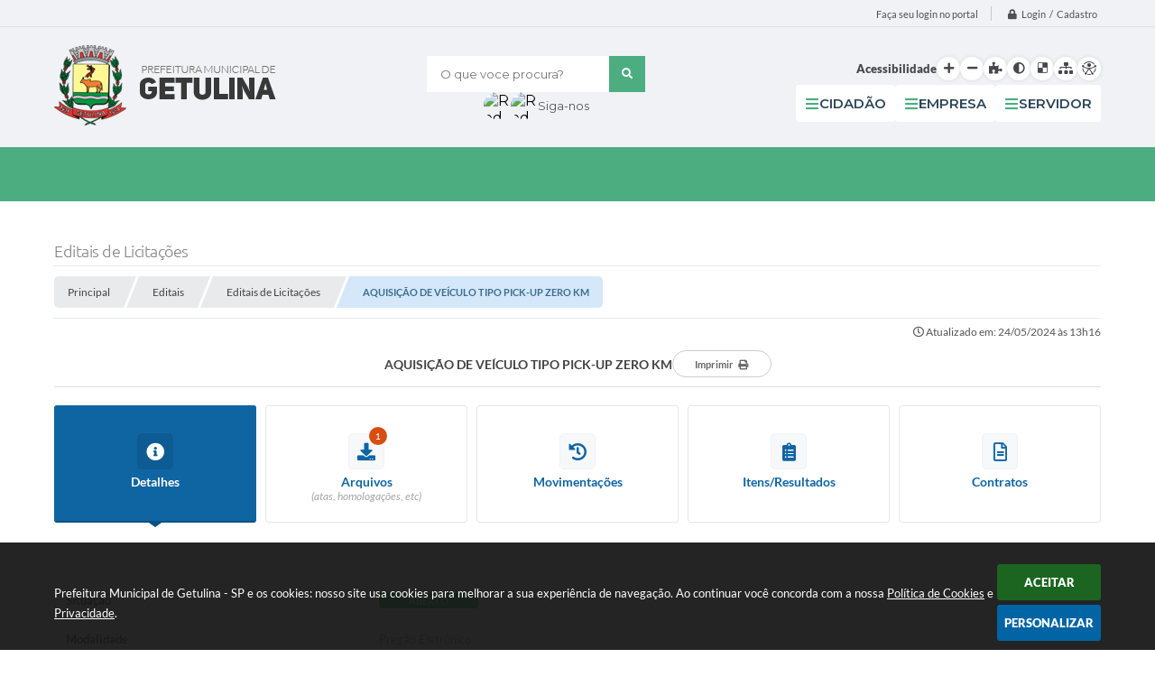

--- FILE ---
content_type: text/html; charset=utf-8
request_url: https://www.google.com/recaptcha/api2/anchor?ar=1&k=6Lcg5gwUAAAAAFTAwOeaiRgV05MYvrWdi1U8jIwI&co=aHR0cHM6Ly93d3cuZ2V0dWxpbmEuc3AuZ292LmJyOjQ0Mw..&hl=en&v=TkacYOdEJbdB_JjX802TMer9&size=normal&anchor-ms=20000&execute-ms=15000&cb=1gah0jory53s
body_size: 46415
content:
<!DOCTYPE HTML><html dir="ltr" lang="en"><head><meta http-equiv="Content-Type" content="text/html; charset=UTF-8">
<meta http-equiv="X-UA-Compatible" content="IE=edge">
<title>reCAPTCHA</title>
<style type="text/css">
/* cyrillic-ext */
@font-face {
  font-family: 'Roboto';
  font-style: normal;
  font-weight: 400;
  src: url(//fonts.gstatic.com/s/roboto/v18/KFOmCnqEu92Fr1Mu72xKKTU1Kvnz.woff2) format('woff2');
  unicode-range: U+0460-052F, U+1C80-1C8A, U+20B4, U+2DE0-2DFF, U+A640-A69F, U+FE2E-FE2F;
}
/* cyrillic */
@font-face {
  font-family: 'Roboto';
  font-style: normal;
  font-weight: 400;
  src: url(//fonts.gstatic.com/s/roboto/v18/KFOmCnqEu92Fr1Mu5mxKKTU1Kvnz.woff2) format('woff2');
  unicode-range: U+0301, U+0400-045F, U+0490-0491, U+04B0-04B1, U+2116;
}
/* greek-ext */
@font-face {
  font-family: 'Roboto';
  font-style: normal;
  font-weight: 400;
  src: url(//fonts.gstatic.com/s/roboto/v18/KFOmCnqEu92Fr1Mu7mxKKTU1Kvnz.woff2) format('woff2');
  unicode-range: U+1F00-1FFF;
}
/* greek */
@font-face {
  font-family: 'Roboto';
  font-style: normal;
  font-weight: 400;
  src: url(//fonts.gstatic.com/s/roboto/v18/KFOmCnqEu92Fr1Mu4WxKKTU1Kvnz.woff2) format('woff2');
  unicode-range: U+0370-0377, U+037A-037F, U+0384-038A, U+038C, U+038E-03A1, U+03A3-03FF;
}
/* vietnamese */
@font-face {
  font-family: 'Roboto';
  font-style: normal;
  font-weight: 400;
  src: url(//fonts.gstatic.com/s/roboto/v18/KFOmCnqEu92Fr1Mu7WxKKTU1Kvnz.woff2) format('woff2');
  unicode-range: U+0102-0103, U+0110-0111, U+0128-0129, U+0168-0169, U+01A0-01A1, U+01AF-01B0, U+0300-0301, U+0303-0304, U+0308-0309, U+0323, U+0329, U+1EA0-1EF9, U+20AB;
}
/* latin-ext */
@font-face {
  font-family: 'Roboto';
  font-style: normal;
  font-weight: 400;
  src: url(//fonts.gstatic.com/s/roboto/v18/KFOmCnqEu92Fr1Mu7GxKKTU1Kvnz.woff2) format('woff2');
  unicode-range: U+0100-02BA, U+02BD-02C5, U+02C7-02CC, U+02CE-02D7, U+02DD-02FF, U+0304, U+0308, U+0329, U+1D00-1DBF, U+1E00-1E9F, U+1EF2-1EFF, U+2020, U+20A0-20AB, U+20AD-20C0, U+2113, U+2C60-2C7F, U+A720-A7FF;
}
/* latin */
@font-face {
  font-family: 'Roboto';
  font-style: normal;
  font-weight: 400;
  src: url(//fonts.gstatic.com/s/roboto/v18/KFOmCnqEu92Fr1Mu4mxKKTU1Kg.woff2) format('woff2');
  unicode-range: U+0000-00FF, U+0131, U+0152-0153, U+02BB-02BC, U+02C6, U+02DA, U+02DC, U+0304, U+0308, U+0329, U+2000-206F, U+20AC, U+2122, U+2191, U+2193, U+2212, U+2215, U+FEFF, U+FFFD;
}
/* cyrillic-ext */
@font-face {
  font-family: 'Roboto';
  font-style: normal;
  font-weight: 500;
  src: url(//fonts.gstatic.com/s/roboto/v18/KFOlCnqEu92Fr1MmEU9fCRc4AMP6lbBP.woff2) format('woff2');
  unicode-range: U+0460-052F, U+1C80-1C8A, U+20B4, U+2DE0-2DFF, U+A640-A69F, U+FE2E-FE2F;
}
/* cyrillic */
@font-face {
  font-family: 'Roboto';
  font-style: normal;
  font-weight: 500;
  src: url(//fonts.gstatic.com/s/roboto/v18/KFOlCnqEu92Fr1MmEU9fABc4AMP6lbBP.woff2) format('woff2');
  unicode-range: U+0301, U+0400-045F, U+0490-0491, U+04B0-04B1, U+2116;
}
/* greek-ext */
@font-face {
  font-family: 'Roboto';
  font-style: normal;
  font-weight: 500;
  src: url(//fonts.gstatic.com/s/roboto/v18/KFOlCnqEu92Fr1MmEU9fCBc4AMP6lbBP.woff2) format('woff2');
  unicode-range: U+1F00-1FFF;
}
/* greek */
@font-face {
  font-family: 'Roboto';
  font-style: normal;
  font-weight: 500;
  src: url(//fonts.gstatic.com/s/roboto/v18/KFOlCnqEu92Fr1MmEU9fBxc4AMP6lbBP.woff2) format('woff2');
  unicode-range: U+0370-0377, U+037A-037F, U+0384-038A, U+038C, U+038E-03A1, U+03A3-03FF;
}
/* vietnamese */
@font-face {
  font-family: 'Roboto';
  font-style: normal;
  font-weight: 500;
  src: url(//fonts.gstatic.com/s/roboto/v18/KFOlCnqEu92Fr1MmEU9fCxc4AMP6lbBP.woff2) format('woff2');
  unicode-range: U+0102-0103, U+0110-0111, U+0128-0129, U+0168-0169, U+01A0-01A1, U+01AF-01B0, U+0300-0301, U+0303-0304, U+0308-0309, U+0323, U+0329, U+1EA0-1EF9, U+20AB;
}
/* latin-ext */
@font-face {
  font-family: 'Roboto';
  font-style: normal;
  font-weight: 500;
  src: url(//fonts.gstatic.com/s/roboto/v18/KFOlCnqEu92Fr1MmEU9fChc4AMP6lbBP.woff2) format('woff2');
  unicode-range: U+0100-02BA, U+02BD-02C5, U+02C7-02CC, U+02CE-02D7, U+02DD-02FF, U+0304, U+0308, U+0329, U+1D00-1DBF, U+1E00-1E9F, U+1EF2-1EFF, U+2020, U+20A0-20AB, U+20AD-20C0, U+2113, U+2C60-2C7F, U+A720-A7FF;
}
/* latin */
@font-face {
  font-family: 'Roboto';
  font-style: normal;
  font-weight: 500;
  src: url(//fonts.gstatic.com/s/roboto/v18/KFOlCnqEu92Fr1MmEU9fBBc4AMP6lQ.woff2) format('woff2');
  unicode-range: U+0000-00FF, U+0131, U+0152-0153, U+02BB-02BC, U+02C6, U+02DA, U+02DC, U+0304, U+0308, U+0329, U+2000-206F, U+20AC, U+2122, U+2191, U+2193, U+2212, U+2215, U+FEFF, U+FFFD;
}
/* cyrillic-ext */
@font-face {
  font-family: 'Roboto';
  font-style: normal;
  font-weight: 900;
  src: url(//fonts.gstatic.com/s/roboto/v18/KFOlCnqEu92Fr1MmYUtfCRc4AMP6lbBP.woff2) format('woff2');
  unicode-range: U+0460-052F, U+1C80-1C8A, U+20B4, U+2DE0-2DFF, U+A640-A69F, U+FE2E-FE2F;
}
/* cyrillic */
@font-face {
  font-family: 'Roboto';
  font-style: normal;
  font-weight: 900;
  src: url(//fonts.gstatic.com/s/roboto/v18/KFOlCnqEu92Fr1MmYUtfABc4AMP6lbBP.woff2) format('woff2');
  unicode-range: U+0301, U+0400-045F, U+0490-0491, U+04B0-04B1, U+2116;
}
/* greek-ext */
@font-face {
  font-family: 'Roboto';
  font-style: normal;
  font-weight: 900;
  src: url(//fonts.gstatic.com/s/roboto/v18/KFOlCnqEu92Fr1MmYUtfCBc4AMP6lbBP.woff2) format('woff2');
  unicode-range: U+1F00-1FFF;
}
/* greek */
@font-face {
  font-family: 'Roboto';
  font-style: normal;
  font-weight: 900;
  src: url(//fonts.gstatic.com/s/roboto/v18/KFOlCnqEu92Fr1MmYUtfBxc4AMP6lbBP.woff2) format('woff2');
  unicode-range: U+0370-0377, U+037A-037F, U+0384-038A, U+038C, U+038E-03A1, U+03A3-03FF;
}
/* vietnamese */
@font-face {
  font-family: 'Roboto';
  font-style: normal;
  font-weight: 900;
  src: url(//fonts.gstatic.com/s/roboto/v18/KFOlCnqEu92Fr1MmYUtfCxc4AMP6lbBP.woff2) format('woff2');
  unicode-range: U+0102-0103, U+0110-0111, U+0128-0129, U+0168-0169, U+01A0-01A1, U+01AF-01B0, U+0300-0301, U+0303-0304, U+0308-0309, U+0323, U+0329, U+1EA0-1EF9, U+20AB;
}
/* latin-ext */
@font-face {
  font-family: 'Roboto';
  font-style: normal;
  font-weight: 900;
  src: url(//fonts.gstatic.com/s/roboto/v18/KFOlCnqEu92Fr1MmYUtfChc4AMP6lbBP.woff2) format('woff2');
  unicode-range: U+0100-02BA, U+02BD-02C5, U+02C7-02CC, U+02CE-02D7, U+02DD-02FF, U+0304, U+0308, U+0329, U+1D00-1DBF, U+1E00-1E9F, U+1EF2-1EFF, U+2020, U+20A0-20AB, U+20AD-20C0, U+2113, U+2C60-2C7F, U+A720-A7FF;
}
/* latin */
@font-face {
  font-family: 'Roboto';
  font-style: normal;
  font-weight: 900;
  src: url(//fonts.gstatic.com/s/roboto/v18/KFOlCnqEu92Fr1MmYUtfBBc4AMP6lQ.woff2) format('woff2');
  unicode-range: U+0000-00FF, U+0131, U+0152-0153, U+02BB-02BC, U+02C6, U+02DA, U+02DC, U+0304, U+0308, U+0329, U+2000-206F, U+20AC, U+2122, U+2191, U+2193, U+2212, U+2215, U+FEFF, U+FFFD;
}

</style>
<link rel="stylesheet" type="text/css" href="https://www.gstatic.com/recaptcha/releases/TkacYOdEJbdB_JjX802TMer9/styles__ltr.css">
<script nonce="VHvBoT2fj3konzgViSJbPw" type="text/javascript">window['__recaptcha_api'] = 'https://www.google.com/recaptcha/api2/';</script>
<script type="text/javascript" src="https://www.gstatic.com/recaptcha/releases/TkacYOdEJbdB_JjX802TMer9/recaptcha__en.js" nonce="VHvBoT2fj3konzgViSJbPw">
      
    </script></head>
<body><div id="rc-anchor-alert" class="rc-anchor-alert"></div>
<input type="hidden" id="recaptcha-token" value="[base64]">
<script type="text/javascript" nonce="VHvBoT2fj3konzgViSJbPw">
      recaptcha.anchor.Main.init("[\x22ainput\x22,[\x22bgdata\x22,\x22\x22,\[base64]/[base64]/[base64]/[base64]/[base64]/[base64]/[base64]/[base64]/[base64]/[base64]/[base64]/[base64]/[base64]/[base64]\\u003d\x22,\[base64]\x22,\[base64]/Do8O3wrc5w71lw4/ClMKtBMOkHmIGPcOIwoQXwqDCvMK2UsOHwoXDnFjDpsKLdsK8QcKfw6Fvw5XDhjZkw4LDnMOMw4nDgn3CgsO5ZsKSKnFEDCMLdy5Zw5V4R8KNPsOmw7/CnMOfw6PDqi3DsMK+LFDCvlLCtcOCwoBkMRMEwq1dw45cw53Cg8OXw57Dq8KuV8OWA14aw6wAwpp/woAdw5TDu8OFfTHCpsKTbkLCpSjDoyfDpcOBwrLCmcORT8KiQ8OYw5s5PcOaP8KQw64XYHbDj07DgcOzw7TDrkYSHsKTw5gWbnkNTx0/w6/Cu3LCjnwgOErDt1LCucKUw5XDlcOtw6bCr2hQwoXDlFHDp8OMw4DDrkNHw6tIEcOGw5bCh306woHDpMK8w4ptwpfDnnbDqF3Dj2/[base64]/CrypdwobCosOfdHbCqD0SPwAgw65fOsKyQwQ/w7lcw6jDkMOzN8KSccOveRDDkMK0eTzChcKwPnoeGcOkw57DmDTDk2UHKcKRYnzCv8KudjM8fMOXw6HDlsOGP0RdwprDlRTDj8KFwpXCt8OQw4wxwqTCqAYqw45Dwphgw7ktaibClcKxwrk+woBDB08Bw6AEOcO3w6HDjS9pKcOTWcKyHMKmw6/DqMONGcKyE8KHw5bCqwXDskHCtTLCiMKkwq3CjMKRIlXDg3d+fcO9woHCnmVrRBl0X11Ub8OGwqBNIBQ/GkBHw48uw5wuwrVpH8Kmw6MrAMO5wo87wpPDusO6BnkxFwLCqCx9w6fCvMK1M3oCwq5cMMOMw7XCs0XDvQoqw4cBIcOpBsKGHyzDvSvDtMOPwozDhcK/fAEueGBAw4I4w6E7w6XDh8OLOUDCkMK8w695FS1lw7B+w5bChsOxw4cyB8Olwr/[base64]/CkUCD8OAE8KSFRpPLgXCgnLCt3k1w6/Do8OSwo94TF3CjlplScOKw5jDqm/Cg3jCnsKXQMKjwr4dWsKLZXBZw4BCGMKUOQY5wrXDkVIjXUpjwqzDqHIPw5gZw4IfY3wTXsK+wqVSw4NrYMKuw5gEPcONI8K/cirDocOaIytmw6nCn8ONTgBEHRTDr8Ohw5ZEDi4Zw7kTw6zDqsKlcsOiw4cYw4jCjXPCkMKzwoDDicOjRsKWWsOnwpjDpsKCRsKjc8K3wqnDgGPDqW/CqlB3DjDDgcOxwqzDlRLCnsOHwoJRwq/Ct10jw53Duw4dIMK7Z2fDjmPDli/Duj/CkMKow5kCRcKnQcOXDMK1EcOuwqnCqsK9w7hqw5hfw4BObU/[base64]/RyR8w7rCqcKmw7wEesODTwo9w4oLfULDtsOgw7ZrQsOUfA9Bw5nCiFdaUkZWJsO/wpbDgVpew6MBYcKRHMOnw5fDrU7CiiLCuMO+VcKvYC/CucK4wp3Cp0dIwqJQw7JOCsKEw4YbWDbDpE4yTRV0YsK9wrrCkx9icWAxwqnDtsK+F8Opw53DkyTDlxvCj8OWwrVdYgtHwrB7GMKkbMO+wo/DqAUWJMOiw4BRK8OZw7LDpgHDsi7CnkoJLsKtw69kwoAEwphUWGLCnsOJfVIpOsK/XFkpwrgLKF/Cp8KXwps5RMOmwpg6wqXDh8KXw4YuwqLCkD7CjsOswrIjw4rDp8KVwpNdwrQmX8KeYsKGFzBMwpDDv8Ojw5jDtl7DhAd1wpLDkW8LNMOYBmU1w5Vewrt8OynDjlVww4dawoXCqsKdw4bCmnQ3PsKLw7/DpsKsOsOgd8OdwrIMwp7CgMOAf8OVT8OERsK7SBrCmxR6w7jDm8KKw5bCnD/CpcOYw6p1SFzDvHJ9w49XZx3CqX/Do8OeeHNxEcKvEsKBwrfDgmp9w5TCvibDuBjDpMObw543X2bDrcK/YzJwwrYfwo0ww7nCm8KACQJswobDusK6w78dTVnDvcO5w5bCuxdGw6PDtMKYBTRuYcOlOMOlw73DqG7Du8O0w4DDtMOFAMOPGMKgSsOwwpzCi1TDpG1qwqPClUMOAW1+wqIIeHU5wqjCp2DDjMKKB8O/[base64]/CswzDvsKcTBLDrBZaw40/A8KAwr7DhsOLI8O5wqfDt8O9HybCmFnCtU7DpzHDoVomwpo5GsObHcKKwpc4XcKmw67Du8KowqpIKg3DvMKEAFx0dMOyZcOVC3nCmzHDlcKLw5peJnDCrwpkwq0/JcOqMmNJwrvCs8OnK8K0wrbCtR1bTcKCAmg9W8KTXzLDosKlbUzDuMKgwodgOcK3w4DDuMKmP0AFRTLDiXETXcKCSB7Cj8OZwrHCqsOyD8Ouw61qcsKZcsKBVUs6GT/Dvipjw6Zowr7DjcODS8O5U8OIU153YATCmQUawrTChTTDtQFlaVk5w7ZYQcKhw61MWAvCg8ODOMKcY8Oia8KoR3lIUV3DuETDh8O6VcKMRsOew6vCljvClcKCYCsRDlHCicK4fQY/ZmsGHMKkw4bDlQrCrTvDnSAXwrchwqbDql7Dlz9PJcKow63DkmjDlsKiHwvChAtWwr7DoMOdwqtpw6YuV8Oiw5TCjMO5LDx2RirDjRM1wp9Cwr9lAcOOw77Di8OcwqAdw6UxAgQhSVXCrcKqIhrCnMOgX8KSYw/CqsK5w7PDmcORG8OPw4IEai4zwofDvcOkcVPCpsOgwp7CgsKvw4UMD8OUf2UVPk8wP8KdbMOMNcKJUxLCu0zDg8K9w4kbGg3CkcKYw47DpWgCdcO5wpENwrBlw7RCwr/ClSdVWCfDumLDlcOqecOkwolowoLDisOOwrLDqMKOF0c3GWrDrwl+wpvDgwx7esOjE8Oyw5vChsOJwpHDocKzwoEvZcOXwrTCtcKof8K4wp8OXMKQwrvDt8Okc8OICVDCsgzCl8OWw4lbWFwvY8OOw5/[base64]/DrFbCjmfCvsOOwo1dw4NQw6YEwosrwrHDu2sYIMOFMcOvw4/Cmgdhw6o7wrE/[base64]/[base64]/[base64]/[base64]/[base64]/DncOcwprDqlUtQMKjwovDlMO3KXpOOxrCpMK2SAbCpsO9Q8OawozCnUJwI8Kzw6U/CMOYwoBHEcKOC8K+YE5rwrbClMO/w7bCgFM0woxjwpPCqwvDs8KGdXtsw6JSw6YVIBTDvsKtWnrCjCkqw4New5Y7S8OsHCcowpLDssKpNMK5w6t+w5Vid20DcmnDm1szN8OvazPDq8OkY8KZd1kVL8OxVMOuw4bDoWzDlsK3wqAjw5NWfhV0w4XClQc3bcO+wrU3wqzCjsOEDE9tw7DDsjw+wofDtQB/EHDCt2nDmcOuT3ZRw6TDocOpw7Qowq/Dl13Chm3CqU/[base64]/aMOFwokCw5LDg3DDhDgewrfCscKBw4xUesKMYWkHJcOBRUXDpW3DqsOkRAosUMKBThMAwoNtP1zDpwoAOGvCvsOTwqc4YErCmHnCnmfDjy4mw4lVwoPDm8KBw5vCjcKvw7vCoH/CgMKmIRTCqcOrAcOnwoklSsKZaMOuwpYJw68mc0jDqRrDkWgpcMOTXmbCnTfDpHYfKSl+w74Iw6VJwpgJwqfDo2rDtcKuw6QWIcKHCGrCsyISwovDpcOceEVbfMO8BcOlb2/DssKSSCJpw7UDO8KHdMKoEXxaHMO5w6XDjUdxwps7wo7CjX3Csz/DlSYFbUvDuMOXwqPCg8OIWE3ClsKqbTYfQE8DworDlsKjS8K0aCvCrMOcMzFrYig8w6FOUcKNwrvCnsObwqVeX8O9Y08WwpTCoyJYaMOrwqvCgU55XDFjw7PDu8OdJsK0w6vCmAo/NcOEQBbDj1PColwqw5QsN8OcDcOxw4DDumTDkWc4EcO1w7B4X8O5wqLDkMOIwqFBCU8IwoDCgsOjTC9wQBHCnzQyfsKbSMKBIwNqw6XDszDDqsKna8K0XcK6PsKKQcK2K8Olwpt/wpNpAj/DlEEzcnrDpAfDiyM2w54cIStjWwQYFxfCtsOXRMOiAsKDw7LDrz7DoQzDvMOCw4PDoVpLw4LCq8K7w4ocBsKKaMOtwpPCnyvCsiDDtzFMRsKAdknDiUh/BMKcw5hEw615ZsKpeD8PwonCgQVOPF4Vw5XCkcKCNjDChsOawr/DrcOew6szVUVvwrjCusK4wo9GC8OQw5DDj8KAdMKjw6rCssOlwojCskBtbcKkwpgCw5pQGcO4wp/Cp8KtbBzCkcODDxPCnMKlKgjCqcKGwqXClFrDsjbClMOpwqYZw6fClcOYdH/DqyjDrGTDksOowrPDiifDh0Uzw4oQCsOFWcO4w4bDuwbDmhnDrx7DtwhtKH8IwroQw53DhloSEMK0NsOZw5oQZiUiw60QelPCmDbDp8KGwrnDlsKtw7YUwolJw5VMaMOYwqkyw7LDnsKow7Q+w5/ClcKxY8O/f8ODAcK0NDR6wp8Zw7olNsOfwoQTQwvDnsKjA8KQfAPCgsOjwonClx3CvcKrw7M+wpQ7w4IRw5bCpHUWIcKjVB5XKMKFw5ZTNyMDwprCpRHCuDtPw7fDnWbDvRbCkhVVwrgZw7zDs3t3KHrDnEPCr8Kow71LwqZtO8Kaw5bDg2HDkcOYwoF/[base64]/TMKgTxNGBcONwrNqw7F1a8OKX1YPwp/[base64]/DmMKvcmbDh8O9wofCh3nCuRzCp8KofsKPw6RwwpDCg3tdBAAow5LCowLDhsKow7vCk2oKw6oRw5RsV8OGwo3Dn8OnD8KDwrN/w4h9w4I/[base64]/CrsOjw6RpBcK/ScKEwo7Dt8Kvwq1jw5/DgyvCpcK+w7waTDlGER4SwqzCncKHd8KfbMKvIirCjCPCscOXw4MKwo0OHMOVUTNHw6zCkMOvbEpZfXzDlsOID3nDgRNWTcOHQcKwdwR+wo/Di8Olw6rDhnMeB8Onw4fCtsOPw5IQw603w4RhwoTCkMOGcMO/Z8Onw68Wwp5vLsK/Nlglw5fCriY7w73CqzoWwrHDjEnCkVcIw7jCj8O/woBRFC7DusOOwpg/NcOVccO+w5QpFcOPNlQJeHfDgcK5WsOZHsKoaFBCTcOLbcK4eFE7KS3CsMK3w7g7TMKaZW02S19mw6PCrcOmT2TDnyHDgy/[base64]/DgcK1w6HCp8K+b0TDkcOwMXbDlsKjNlvDviExwoPDti4cwrXCqGl/[base64]/M1PCqMKHUl5LDjMuwovCtMOSCwDCrV/DmF4cGsOUbcOuwpIKwpnDh8O4wp3CtMKGw5wUB8Opwq4WBMOew6TCh03Dl8OJwqXCnCNUw7XCvmbCjwbCu8OORxvDpERQw4/CvVY3w53CosOyw6vDthfDu8Olw6dBw4fDjgnCoMKrJRgiw5/[base64]/w6HDhsKUw5MCQQTClQ9zw6LCvXRaF03DuWtLXsOzwo9JJMO0SShYw7vCusOxw73DqcKiw5vDoHHDm8OhwpvCjmjDs8OTwrDChsKrw6JwLhXDvsKdw7HDp8OPDREaOzPDisOtw7FHaMOiTsKjwqtpIMO+w4R+wpvDvcOhwovDgcKdwo/[base64]/DqUFUw6Rgw6PDgcOqD0LDtsOhdUPDqcKowrnCqMOlw5XCm8K4f8OFAGLDl8KoL8Kzwrg4W0DCjcOuwpR8c8K2wofDgzkIWMK9JMK9wr7Ds8KlOgnClsKZHMKPw5TDljXCvhjDiMOQDws/[base64]/DocOVU8O+X1zDnjvCohPDkcOxw63CjMORwpzDhDwywqrDgMOAOcKUw6UKAMKzNsKmw7A8E8KywrhoX8Kmw6rDlxlXKj7CicOFbg1/w4Z7w6XCjcKUE8KWwohZw4PCt8O8LWYgCcK/WMOgwpXCrgHCvsOOw5XDocO3YcO5w5/DkcKdBHTCk8KEKsOlwrEvMVcZQcOZw75SB8OWw5DCsjLDpsONZhLDny/[base64]/[base64]/[base64]/CpxIAbwJDR8KoJcKswochwpBCbcKxbz/DrFTDosKbZGXDpzpEMcKEwp7CpVbDusKiw6V+BRrCiMOuwo/Dhl0rwqTDglDDmMOWw6/CtiDChw7DksKZwo8pAcOLFsKGw654YmzCtGETQMORwp8swqHDilvDlWLDocOSwq3DinrCqsK5w6DDj8KXCVpmCcOHwrbCrMOzR0rChSrCnMKPRCHClcOhVMO9w6bDn3zDksORw4/CvAtew5cAw6HChsK/wpjCg1B/[base64]/JsKJwop9wqjDojABPxxBw4QZw6TDtsKlwqXCkm1xwph0w4XDuxbDlsOGwoMFR8OPDgjCvlYONl/DmsOTPMKJw6t6UEbCswIIfMKbw6nCrsKnw7DCqsOIwoXCtcKuLhLCvcOQQ8KewpTDlEUeVsKDw7fCncK/w7jDoGfCmMK2IQZtO8OeSsK1DRBSXsK/[base64]/[base64]/[base64]/[base64]/[base64]/DtcK4UE4bwqPCuU5HIwlbwoTDpcK8d8KRw47Ds8OzwpvDicKPwpw0wrNBOyF5a8O+w7jDjBsXwpzDosKPecODw4LDjsKPworDt8OpwrPDtMKjwqrCjhTCjHbCtsKcwqQne8OywoE4MH/[base64]/DqE4XwrklG0/[base64]/CqcOQw4l/[base64]/DuW3CgFBaQ8OrLMOZEMOjWXTDucO5wqhIw7nDksOeworCisO+worCssOgwrjDocOpw6cQYQ9/Y1vCm8K6SE13woUCw4AtwrjCkQ3Du8OoI2fCiinCgF3CsGlka3XDuw1Mbj4bwoZ5w4IXQxbDi8K2w53DscOuKzF8w7hcIcK1w7sSwp5VXMKhw5vCphk6w5lFwo/DvSlOw6hawpvDlBrCgW3CscOVw7nCvsKVbcObwrTDtVg1wq4ywqlgwpRrRcOgw51CKUJyWB/[base64]/wrtJwplAH8OaLSjCsQJqwplCQXNeBhrCr8KywpNNScORwr/[base64]/wqnCr04XKFXCu8OUeQcUw47CjMOQwoPCiFfDkcKdcEIiJ2sCwr47w5jDhhzCim1Awp93S1jDg8KSLcOCIcKiwrLDj8KtwoPDmCXDuWExw5vDosKNw6F/S8KuEGbDtMOjW1rCoWxIw6wJw6ENIRPDpkdGw5jDrcKswp80wqIXwoPCnxgyW8KIw4M7wo1vwrkNdRbClWDDlnhHw7XCpMKKw73CglEvwpkvGi3DiBnDocOXeMK2wr/CgS/DucOMwrI2w7gjwpd1E3LCm1NpCsOkwpgObmTDpcKiwocswqoHEcKTb8KvEwlTwo5kw7hWw6wvw55FwosZwoXDsMKAMcOlWsO+wqJEQsK/e8Ogwqg7wofCpsOTwpzDgULDtsKuZ1NCQMKowrfDi8O8FsOSwqvCmT4pw6E+w5RIwpzDoETDjcOQcsOpWcK6L8O1BMOAMMOJw7nCqy/DqcKSw4PCmXTCtFHCoz7CmQnDscO4wop8DcONMMKHfcK3w41jw4NiwpsPwphqw5kcwoJuB2VaDMKbwqIyw6PCnRcWMgEYwqvCgGk+w7cVw7AUw7/Ct8Oiw7bCnwJOw6Y2BMKHEsO2EsKsTcKEZxPCkgBlewR0wobCvsO1X8O+EhXDscKGbMOUw4tRwrvCg3fCocOnwr/CkjHCjsKMw7jDsETDkmTCqsKOw53ChcK/PMODGMKjw4FrfsKww50Ew7LCicK3TcODwqjDkFMgwoDCtUoLw6Vuw7jCqhonwqbDlcO5w4gCHsOrecOTchLCjVNNWWN2OMOvdsOgw68FD1/DhwnCkmnDl8O/wpHDvz8rwrjDnHbCvBzCl8K/[base64]/CtE8tPglifsO2dhhiw7PCkFrDrMKmw79nw4jCtsKWw4/CkcOPw5Agwp3CmWFSw4bCi8KJw63Cu8Ovw6DDtCVVwrhbw6LDscOmwp7Dv0DClMOaw5VEKSEZA0fDqXJocxPDtgDCrQReRsOCwq3DuWrChF9DHsKbw55ILMKIHAHCkcK9wqVpcMK9Jw7Cn8OewqfDhcKNwo/CkBTDmnczYjQEw7fDmMOlEsK3TUBOI8O8w4lTw5zCtcOIwqHDqcKjwp7Dk8KXC1/[base64]/CmMOHJ8O/[base64]/[base64]/CmDseXsKDFMO3LDIEw6ovWsO+w5QBwqlIVcKiw6MfwroEQsOhwr9jHMOJTMOrw748w69mF8Onw4VUVwwtQ3diw5hhPhTDpg9cwqTDpXbDlcKccCPCrMKLwpXCgsO5wpkXwptGDxQHOTtaIMOgw70bRUUNwrgqd8KvwpDDnMOJZA/DucONw7VeNDHCsxhtw4x4wphiacKawp/DvRIXScOew6QSwqbDnWPCkcOCHMKoJcOKJXPDlQbCrsO6w6zCiAgIScONw47Cq8KlD2vDiMOOwr06wr7DssOKFcOgw6bCm8OpwpXCr8OPwo/CscKTR8OLw7rDoXJDM0/Cp8K/w43Dr8OUEAUeKMK5XmZDwrMAw4jDjMOawo/Ck0jCuW4iw54xC8KqK8KudMKawo5+w4bCpW88w4lCw6fCosKTw5kHw5Z/wrfCq8KSWAlTwrx1NMOrX8OxIMKGHwTCglIaEMOXw5/ClsOzwoB/[base64]/ChsKEw63Dtk8OwpvDpkNUwrtiWGEyXcK3XsKiAcOEw5jCjsKqwrnCiMKrAXE8w6hMU8OvwqnDoXw3ccOlfsO2RMK8wrbDlcO3wqPDmj5pQcO2IsO4RHtcw7rDvMOWJMO7VsO1RDY+w6rCsnMyAFlswq3CtxPDjsKWw6LDozTCgMO8LxnCisKCGsOgwp/DqWA4Y8K8LMOeYcKeFcOnw4vCp1HCoMKXRXoKw6duBMOJNWATHcOtAMO7w7HDvMKUw6TCtsOZJMOAdhNZw5vCrMKIw5dTwpjDoULClcO+wr3CiwbCkBjDiAItw6PCk2V0w7/CiSvDg3ZJwoLDlknDqsO3e17Cq8O5woRvW8OnP3wXD8KBw4hNw7fDh8Oiw6TCo0wHYcOYw77DvcK7wpp1woI1UsKZY2vDmjHDmcKNwpLDmcKhwoxUw6fDu3HCgXrCkMKaw4I+T2RHcX7DkVvCrjjChcKMwq/DgsOJPsOAb8OQwpYHGMOPwo5fw5JwwpBbwqBBJcOiw6PCjz7CnMK3fEoBOcK1w4zDvzN/wrZCa8KpMcOHcWvCn1AICGzCr2RPw6dHS8K8FMOQwrrDmXTCswDDlsKddsOrworCs07CgnLClF7DuwJKOcKFw7vCjjIJwp1ww7/Dg39lGHoSMAElwpLDphDDvcO1bBPCt8OkTjVWwpwFw7BDwoVWwq3DtHMXw6XDtDrCgcO6AUbCrjkxw6vCoR4aE2PCiioof8OqaG7CnXp2w5/Dt8KqwpAWZUPCslI7OMKGN8OQwpDCnCzCgVvDs8OAdsKOworCucOtw71jNSPDssKoasKCw7ZDCMKfw5cwwp7Dn8KHJsK3w7MIw70VPMOCMGzCrcOrwpNvw4HCu8Kcw5vDssOZMDPDucKnPDHCu3TCpFDDk8O6w5AvZcOyTmlAKSl9E0k/w7/[base64]/w5nCusK9AcKjLMOVecKMw4sTHSdYwqxbAW7DjirDpsOvwr01wr9qw7gXMVvDtcKQdwlgw4nDsMKzw5ouwpvDrsKUw7JHalg+w6Usw5vDuMK5bMKSwrRfUMOvw5dLd8Ouw71mCDXChE/CrQvCosKyeMKqw7XDkSFQw7E7w6spwqlIw7tiw5pGwrUaw63CpB7Cj2XCux7ChWppwpVgQcKJwpxwditDETUFw4x6wrBBwq7Cl1FfbMK7UMKJU8OCwr/DrXtBScO4wo7CkMKHw6DCkcKbw4LDoS92wqcdTyDCm8K/w7FeF8KaTG13woYoaMOfw5XCojgcw77CizrDh8O4wqpKHTPDicOiwpcYamrCicOCOMKXfcOnwoRXw5lmAU7Dl8OtK8KzMMOkCj3CsXEPwoXCl8OCEhnCmH/CoS4Bw5fDgywDDsK/[base64]/CiEVHRsKbwobCm8O9GCtWRsK/w59+wqTCuMKrA3jCrWrCpMK2w4xew5LDgcOae8KtFVzDksOKGBDCp8ODwoLDpsKVwpJowobDgMKibcOwQsOFVCfCnsOyTMOuw4lYd19lw7bCj8KFKUEND8OQw68swpjCmcO1AcOSw4k3w78vYkFLw7pbw5RgMXZiw7gwwprCm8Kew5/Cu8KnNxvDl1nCscKRw4p9wqEIwoItw7pEw79Xwp/CrsOYXcKSMMK2fER6worCncKfwqLCrMOqwr5kw5rCucOSZQACL8KzNsOcAWkHwp/DmMOxCsOmdi4zw4rCq3vCtVFcJ8KoYzZSw4HCiMKEw7/DsRp1wpgiwqHDs3vDmBjCgMOCw4TCuV1bQMKdwrfClUrCvx8vw71YwrDDlsOELRtww5wpw7LDrsOKw71NOGLDo8ODBcO7BcK/EHg0SiA2NsOJw6wVJDzCk8KIZcKhfcK6wpbDn8OOw65VF8KNB8K0EHNqU8KvW8KGNsKzw7cNL8OWw7fDr8OBcCjDk2XDsMORDcKTwrBBw6DDksOWwrnCq8K8OjzDgcOmNS3DksOsw43Dl8KDeV/[base64]/[base64]/CtsKleBrCpzjCvcO9DnN+XRg5UsKrw4Bawp9bLAzComhOw63Cqn9Sw6rClj3DrcOrVwhFw4A6THA0w6xvasKXUsKIw690LsKOGh/CkFFIOgzDicOQP8KSeXwqZF/DmcOALkDCm0bCqn7Dnmw/[base64]/w7dQBcKJwpwMVWMgw5cmwph0woXChBbDucKWN3MEwqouw60NwqgHw6RHHsKFU8KGacOOwostw7oWw6rDsWlzw5FQw7/Cj3zCmhYNCQx8w7MsFcKMwr7CtMO8wo/Dg8Kiw7YHw5sxw79gw6FkwpHCoHjDgcKcCsK8Om5tZcOzwo5pbcK7HyoCP8OKYxbDljAkwp4NSMKvIDnCtzHCisOnBMKlw4/Cq3PCr3PCgyYiN8Ksw47Ck14GTXPCvcOyL8Khwrhzw4lvw47DgcKrGHlEL2NzasOVXMOYe8OKc8O6DytHHGJPw4MoYMKCe8K4N8Onw4/DmsOkw6YHwqXCvTVmw4gpw6vCgMKHZMK6ImoUwr3CkUIvaklMQA1gw4tcNcOYw4/DmmTDu1bCohw1IcOce8KIw6TDnMOqaSjDk8KzGEjCmcOIJ8OKDQJrOcOTw5HDgcKwwrTCuVbDmsO/KMKjwrjDmMKmZ8KKO8Kpw6hREDIuw47CgXrCpsOEX2jDvlTCu3sxwpzCt29DDsKVwprCtmfCoiBTw48Nw7LCtWDCkSfDoQnDgcKBDsO8w69OKsO/JQvCpMOSw5rDgn0IJMOXwr3DpXfCskVBOsOFVUrDm8KbXC3CrXbDpMOgH8O4woh1B2fCl2TCuwxpw6HDvn7Ci8ONwoIATDBcYihDJgwvIcO7w7MFYnXDhcOlwoXDlcO1w4DDvUnDhsK5w4LDgsOfw7UMTlHDl1MGw4fDu8KNCcOuw5DDmj3CmkUlw4YTwr5CdcOFwq/Ct8O8bRtFO3jDoWtPwqnDkMKNw5ReY1TDpk8Kw5xeWcODwrjCm3Mww5xrH8Omw4kCwpYIRiVFwrY+BSEtNSPCssOPw5YPw7/CsB45W8KaZ8OHwqFpNkPCsHwHwqcyC8OKw61yPHrClcOGwps/[base64]/B8OJVsKkw5nDoMKiQcOnw7t8wqZow7UFFgTCuxEeDjzCgAvClsK8w7nCnFYTUsOgwrvChsKSS8Oyw6zCpFA6w73CoWwLw6xgJMKPJ2/[base64]/csKrwoHCp2MhFCfClcKxw57DoSjDtMKCw4XCjBtdw6lHZ8OrKztJYMOsY8Ogw6vCnSLDpQ9jMjbCksKyLDhfE3A/w5TDqMOwTcO9w6RXwpxXMi0kIsKsH8Ozw6rDpsK+bsKuwr1Ew7XDinLDpcOzw5DDqHU9w4I2w6nDgcKjLV8tGMONIcK4acOcwpFiw6gkKTzDlXAjUMKwwrAwwprDjHHCiBDDuzzClsOXwq/CssOWaSkbWsOhw4nCt8OMw7/CpMO0LkzCjHXDt8OzZMKtw5Fxw7vCv8KQwoFCw4xOZT8nw5XCkcOcI8OGw5tgwq7Cj3rDjTfCicOiw6XDu8OxU8KkwpAMw6zCu8OawoZCwp/DhhDCujTDnW0Sw7fCg2rCrhtBWMK2WMOew5NJwpfDssK+T8KyJHRfU8K8w4HDmMOvwonDt8K1wpTCq8OGJMOCZS7CiR/Cj8Oew6/Cm8O3w57CosKxIcOGwpk3AW9AO37Dl8KkB8OCwoQvw5oIw6/DgsONw4QUwr3Dt8KEWMOew5ZQw5tgJsO+ckPCrnHCs1dxw4bCmMOkKnTCg309EErDhsKPcMKPw4pBw73Dr8KuInF1fsOiJE40FMOCflTDhw9vw6zCvG9twr7ClSPCvyECwosJwqvCqsOkwr3DiT0eTcKTWcKFcn5QdjfCnQjDkcOxw4bDmAkzwo/[base64]/wrRVOFvCs8OKw7hHw6rDisObZ2ZZHMK8w59TwpzDlcOmCMOWw7/DuMK5w5ZFQFFrwp7CmzDCusOFwqfCh8K/[base64]/CpcK0wqxEPsO2KcKRw5HCqEDCisKGSMOww5pMwqk8BVU2w45KwpsWP8O3OcOrV1VjwpvDvMOWw5LCrcOqFMKyw5nDr8OiWsKRPFLDog/[base64]/[base64]/[base64]/P3IAwqE5w5sew67DjwBAw6nCncKYw7N+RcOBw6HCtxMnwrElTk/[base64]/CslZXCcKcw6sgDsOCw6UQwoJhehJ2wrjCisO/wrE1W8Ovw5bCkXRUS8Oxw6ABK8K8wpoPBsOiwqnClWvCn8OSS8OzJxvDmwIIw67CjEHDtXgKw5d9RClVb35yw5JRRj1xw6jChyt9OMKcb8KWCSVJDETDicKzwqhUw4HDuGEBw73CkSt2NMKaSMKwcg7Ct3TCocK4H8KGwq/DnsOWG8K/c8KwMQIfw6NuwpvCliRQccO5wq0wwonCsMKcDDXDnMOLwq9mCnrCgQJQwqnDhUvDvcO6PsO/TsOBdMOYBz7DnGEuGcKyScOcwrrDnkFaM8Obwo5rGAPCjMOEwonDgcO2TEF3wrTCnF/[base64]/CmW/DusOtw7YAaiUSw7g+BMKCQcOaw53CkmfDoA/Dlw7CjcO6wpPDncOJfsKyCcKsw6xEwrFFMnRoOMO0VcOkw4gVZXw/[base64]/Cl8K/YcO/fTMPGV/[base64]/SEnDp8OqH8KJw7UDworDuW8lTTB2AELCjx5HDMOJw5Ekw6Zqw51vwqTCq8Kbw6t2V1tKJsK5wohpScKZW8ORIwnDnRsGw5fDhnjDhMK7ZzHDv8Ohw57ClXknwojCpcKrUcOhwr/DlRMOEAnDo8OWwrvDrcOpCwNGOjY/[base64]/CskQlwpNyw5/ChXtnTBEwwrLCiH1BfUYjUsOYEcKpwopnw4bDhVvCoyJVwqzDtxs0wpbDmiMLEsOzwrtEw6bDu8Oiw7rCmsKSP8O8w6PDkVkhwoJlw5g4W8OeO8KfwoNqH8KZ\x22],null,[\x22conf\x22,null,\x226Lcg5gwUAAAAAFTAwOeaiRgV05MYvrWdi1U8jIwI\x22,0,null,null,null,0,[21,125,63,73,95,87,41,43,42,83,102,105,109,121],[7668936,368],0,null,null,null,null,0,null,0,1,700,1,null,0,\[base64]/tzcYADoGZWF6dTZkEg4Iiv2INxgAOgVNZklJNBoZCAMSFR0U8JfjNw7/vqUGGcSdCRmc4owCGQ\\u003d\\u003d\x22,0,0,null,null,1,null,0,1],\x22https://www.getulina.sp.gov.br:443\x22,null,[1,1,1],null,null,null,0,3600,[\x22https://www.google.com/intl/en/policies/privacy/\x22,\x22https://www.google.com/intl/en/policies/terms/\x22],\x22uqgSn1Rq6PzFZiDOhLTVI2pZ1iPXaW2dJ43ACzGRwG0\\u003d\x22,0,0,null,1,1764009213655,0,0,[82,74],null,[164],\x22RC-qLcfClLDZFqHXg\x22,null,null,null,null,null,\x220dAFcWeA5207cKLb3sV2BhOYjGwyPRMphAp2yLVv36kRlE6P1zPI-gv5_Ni1UBZJk7L4msGYi4Mp27n0NASpSZszAVtATmHBThfw\x22,1764092013698]");
    </script></body></html>

--- FILE ---
content_type: text/css
request_url: https://www.getulina.sp.gov.br/css/style.css?1732561599
body_size: 93
content:
@import url(https://fonts.googleapis.com/css2?family=Montserrat:ital,wght@0,300;0,400;0,500;0,600;0,700;0,800;0,900;1,300;1,400;1,600;1,700;1,800;1,900&display=swap);@charset "utf-8";@font-face{font-family:'ADAM.CG PRO';src:url(font/ADAMCGPRO.woff2) format('woff2'),url(font/ADAMCGPRO.woff) format('woff');font-weight:400;font-style:normal}@font-face{font-family:'Bebas Neue Bold';src:url(font/BebasNeueBold.woff2) format('woff2'),url(font/BebasNeueBold.woff) format('woff');font-weight:400;font-style:normal}@font-face{font-family:'Florentia';src:url(font/Florentia-Regular.woff2) format('woff2'),url(font/Florentia-Regular.woff) format('woff');font-weight:400;font-style:normal}@font-face{font-family:'Florentia Medium';src:url(font/Florentia-Medium.woff2) format('woff2'),url(font/Florentia-Medium.woff) format('woff');font-weight:500;font-style:normal}@font-face{font-family:'Lato';src:url(font/Lato-Regular.woff2) format('woff2'),url(font/Lato-Regular.woff) format('woff');font-weight:400;font-style:normal}@font-face{font-family:'Lato Thin';src:url(font/Lato-Thin.woff2) format('woff2'),url(font/Lato-Thin.woff) format('woff');font-weight:100;font-style:normal}@font-face{font-family:'Lato Black';src:url(font/Lato-Black.woff2) format('woff2'),url(font/Lato-Black.woff) format('woff');font-weight:900;font-style:normal}@font-face{font-family:'Lato Medium';src:url(font/Lato-Medium.woff2) format('woff2'),url(font/Lato-Medium.woff) format('woff');font-weight:500;font-style:normal}@font-face{font-family:'Lato Heavy';src:url(font/Lato-Heavy.woff2) format('woff2'),url(font/Lato-Heavy.woff) format('woff');font-weight:900;font-style:normal}@font-face{font-family:'Lato Light';src:url(font/Lato-Light.woff2) format('woff2'),url(font/Lato-Light.woff) format('woff');font-weight:300;font-style:normal}@font-face{font-family:'Lato Bold';src:url(font/Lato-Bold.woff2) format('woff2'),url(font/Lato-Bold.woff) format('woff');font-weight:700;font-style:normal}@font-face{font-family:'Lato Semibold';src:url(font/Lato-Semibold.woff2) format('woff2'),url(font/Lato-Semibold.woff) format('woff');font-weight:600;font-style:normal}@font-face{font-family:'Myriad Pro Regular';src:url(font/MyriadPro-Regular.woff2) format('woff2'),url(font/MyriadPro-Regular.woff) format('woff');font-weight:400;font-style:normal}@font-face{font-family:'Myriad Pro Semibold';src:url(font/MyriadPro-Semibold.woff2) format('woff2'),url(font/MyriadPro-Semibold.woff) format('woff')}@font-face{font-family:'Myriad Pro Bold';src:url(font/MyriadPro-Bold.woff2) format('woff2'),url(font/MyriadPro-Bold.woff) format('woff')}@font-face{font-family:'Myriad Pro Italic';src:url(font/MyriadPro-It.woff2) format('woff2'),url(font/MyriadPro-It.woff) format('woff');font-weight:400;font-style:italic}.e_montserrat{font-family:"Montserrat";font-weight:400;font-style:normal}.p_adam{font-family:'ADAM.CG PRO'}.p_bebas_bold{font-family:'Bebas Neue Bold'}.p_florentia{font-family:'Florentia'}.p_florentia_medium{font-family:'Florentia Medium'}.p_lato{font-family:'Lato'}.p_lato_thin{font-family:'Lato Thin'}.p_lato_black{font-family:'Lato Black'}.p_lato_black{font-family:'Lato Black'}.p_lato_medium{font-family:'Lato Medium'}.p_lato_heavy{font-family:'Lato Heavy'}.p_lato_light{font-family:'Lato Light'}.p_lato_bold{font-family:'Lato Bold'}.p_lato_semibold{font-family:'Lato Semibold'}.p_myriad{font-family:'Myriad Pro Regular'}.p_myriad_semibold{font-family:'Myriad Pro Semibold'}.p_myriad_bold{font-family:'Myriad Pro Bold'}.p_myriad_italic{font-family:'Myriad Pro Italic'}

--- FILE ---
content_type: text/css
request_url: https://www.getulina.sp.gov.br/css/style_mobile.css?1616614978
body_size: -179
content:
.cor_topo {background-color:#fff; }
.cor_rodape { background: #222 url("../img/bg-rodape.png") no-repeat center; background-size: auto; border: 0; border-top: solid 7px #40ac7b; padding-top: 10px; }
.cor_rodape .infos { color: #fff; font-size:14px; }
.cor_menu {background:#009832; border-top:1px solid #009832;}
.color_busca_botao {background-color:#007ac8;border-left:1px solid #009832;border-right:1px solid #009832;border-bottom:1px solid #009832;border-top:1px solid #009832;}
h5 {font-family: sans-serif; font-size:12px; font-weight:100; color:#FFF; text-align:center;}

/* INFORMAÇÃO DO SISTEMA */
#aparecer_rodape_mobile .sw_area_info_sistema { background: none; color: #444; border-color: rgba(0,0,0,.25); margin-top: 15px; }

--- FILE ---
content_type: text/css
request_url: https://www.getulina.sp.gov.br/css/rodape_1.css?1712941649
body_size: 44
content:
@charset "UTF-8";.p_rodape{background:var(--cinza3);border-top:solid 10px var(--cor1)}.p_rodape .p_barra_rodape{background:var(--cor2)}.p_rodape .p_barra_rodape .p_cont_barra_rodape{align-items:center;justify-content:center;padding:20px}.p_rodape .p_cont_rodape{justify-content:space-between;flex-flow:unset}.p_rodape .p_area_brasao_redes{display:flex;flex-flow:column;gap:10px;align-items:center;justify-content:center}.p_rodape .p_brasao{display:flex;align-items:center;justify-content:center}@media (max-width:1000px){.p_rodape .p_area_acesso_facil .p_cont_acesso_facil{gap:5px}.p_rodape .p_cont_rodape{flex-flow:wrap;gap:20px}.p_rodape .p_area_brasao_redes{flex:100%}}.p_rodape .p_area_redes_sociais .p_info{color:var(--texto2)}.p_rodape .p_area_info{display:flex;flex-flow:column;gap:15px}.p_rodape .p_item_rodape .p_area_icone_item{background:var(--cinza1);color:var(--cor1)}.p_rodape .p_info_rodape .p_titulo{color:var(--cor1)}.p_rodape .p_info_rodape .p_info{color:var(--texto2)}.p_rodape .p_contato .p_area_info_item{flex-flow:wrap;column-gap:10px}.p_rodape .p_contato .p_area_info_item .p_titulo{flex:100%}.p_rodape .p_contato a:hover .p_info{color:var(--cor3)}.p_rodape .p_newsletter{width:300px}.p_rodape .p_newsletter .p_campo_newsletter{width:100%;margin:2px 0}.p_rodape .p_newsletter .p_campo_newsletter label{display:none}.p_rodape .p_newsletter .p_campo_newsletter input{height:35px;border:solid 1px #fff}.p_rodape .p_newsletter .p_campo_newsletter input:focus{border-color:var(--cor3)}.p_rodape .p_newsletter .p_botao.b1{margin-top:10px}.p_rodape .p_newsletter .p_botao.b1:focus,.p_rodape .p_newsletter .p_botao.b1:hover{background:var(--cor3);filter:none}@media (max-width:800px){.p_rodape .p_area_newsletter,.p_rodape .p_newsletter{width:100%}}.p_rodape .sw_area_info_sistema{border-color:rgba(0,0,0,.05);background:rgba(0,0,0,.05)}.p_rodape .sw_area_info_sistema .sw_info_sistema{color:var(--texto2)}.p_rodape .p_area_copyright{color:var(--texto2)}.p_rodape .p_area_copyright a:hover span strong{color:var(--cor3)}.p_rodape .p_area_copyright a:hover img{filter:none}

--- FILE ---
content_type: text/css
request_url: https://www.getulina.sp.gov.br/css/menu_mobile.css?1616614977
body_size: 250
content:
@charset "utf-8";

/* ÁREA DO MENU */
#contencao_menu_mobile_p { position: relative; float: left; width: 100%; height: 50px; background: #40ac7b; font-family: 'SW Lato'; }
/* CONTENT MENU */
#contencao_menu_mobile_p nav { position: relative; display: block; width: 100%; height: 50px; background: #40ac7b; margin: 0; padding: 0; }

/* ACESSIBILIDADE / ICONE INFO */
#contencao_menu_mobile_p .info { position: relative; float: right; display: table; height: 50px; padding: 13px 10px; z-index: 1; margin-right: 5px; }
#contencao_menu_mobile_p .icone_menu { font-size: 14px; }
#contencao_menu_mobile_p .icone_menu_topo { position: relative; height: 50px; float: right; font-size: 16px; color: #fff; line-height: 50px; cursor: pointer; margin: 0; margin-right: 10px; z-index: 1; }

/* MENU */
#contencao_menu_mobile_p .toggle_menu { position: absolute; top: 0; left: 0; display: block; width: 100%; height: 50px; font-size: 13px; color: #fff; line-height: 50px; text-decoration: none; border: none; box-sizing: border-box; background: transparent; padding: 0 20px; }
#contencao_menu_mobile_p .toggle_menu .fa { display: block; float: left; line-height: 50px; margin-right: 5px; }
/* CHECKBOX PARA DROPDOWN */
#contencao_menu_mobile_p .toggle,
#contencao_menu_mobile_p [id^=drop] { display: none; }

/* DROPDOWN MENU */
#contencao_menu_mobile_p .menu { position: absolute; top: 100%; left: 0; width: 90%; max-height: 0; font-family: 'Lato'; background: #248055; list-style: none; overflow-x: hidden; overflow-y: auto; transition: .3s; margin: 0; padding: 0; }
/* SHOW DROPDOWN */
#contencao_menu_mobile_p [id^=drop]:checked + .menu { max-height: 290px; }

/* LINKS */
#contencao_menu_mobile_p .menu li { display: block; width: 100%; }
#contencao_menu_mobile_p .menu a { display: block; font-size: 13px; color: #fff; background: transparent; border-bottom: 1px solid rgba(0,0,0,.05); text-decoration: none; padding: 12px 20px; transition: .3s; }
#contencao_menu_mobile_p .menu a:hover { padding-left: 25px; padding-right: 15px; background: #40ac7b; }

/* TÍTULO SUBITEM */
#contencao_menu_mobile_p .menu li .toggle { display: block; font-size: 13px; color: #fff; text-decoration: none; font-weight: bold; background: #369369; border-bottom: 1px solid rgba(0,0,0,.05); padding: 12px 20px; transition: .3s; }
#contencao_menu_mobile_p .menu li .toggle:hover { background: #40ac7b; }
/* LINK SUBITEM */
#contencao_menu_mobile_p .menu li ul li a { background: rgba(0,0,0,.075); border-bottom: 1px solid rgba(0,0,0,.05); }
#contencao_menu_mobile_p .menu li ul li a:hover { background: #40ac7b; }

/* DROPDOWN SUBITEM */
#contencao_menu_mobile_p .menu ul { display: none; width: 100%; }
#contencao_menu_mobile_p .menu [id^=drop]:checked + ul { display: block; }